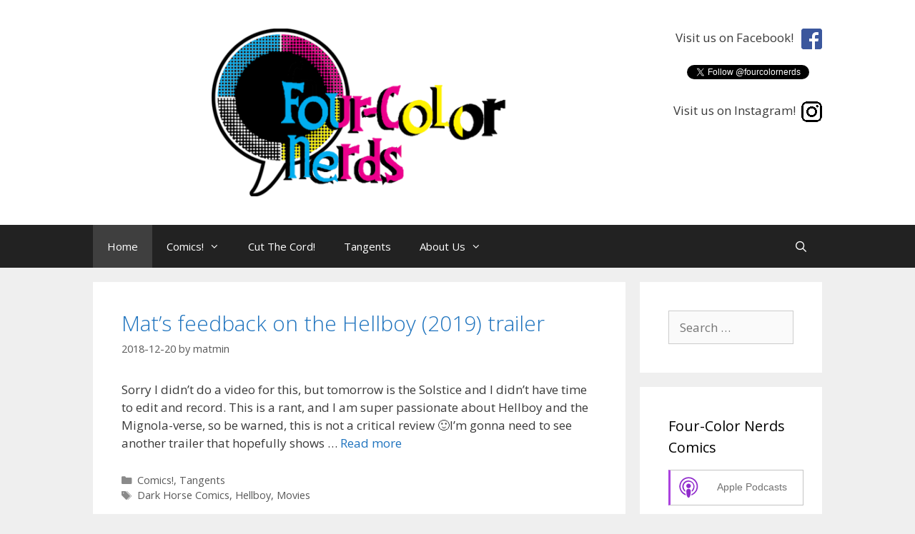

--- FILE ---
content_type: text/html; charset=UTF-8
request_url: http://www.fourcolornerds.com/
body_size: 12597
content:
<!DOCTYPE html>
<html lang="en-US">
<head>
	<meta charset="UTF-8">
	<link rel="profile" href="https://gmpg.org/xfn/11">
	<title>Four-Color Nerds - Helping you wade through the deluge of nerdom</title>
<meta name='robots' content='max-image-preview:large' />

<!-- This site is optimized with the Yoast SEO plugin v12.4 - https://yoast.com/wordpress/plugins/seo/ -->
<meta name="description" content="Helping you wade through the deluge of nerdom"/>
<meta name="robots" content="max-snippet:-1, max-image-preview:large, max-video-preview:-1"/>
<link rel="canonical" href="http://www.fourcolornerds.com/" />
<link rel="next" href="http://www.fourcolornerds.com/page/2/" />
<meta property="og:locale" content="en_US" />
<meta property="og:type" content="website" />
<meta property="og:title" content="Four-Color Nerds - Helping you wade through the deluge of nerdom" />
<meta property="og:description" content="Helping you wade through the deluge of nerdom" />
<meta property="og:url" content="http://www.fourcolornerds.com/" />
<meta property="og:site_name" content="Four-Color Nerds" />
<meta name="twitter:card" content="summary_large_image" />
<meta name="twitter:description" content="Helping you wade through the deluge of nerdom" />
<meta name="twitter:title" content="Four-Color Nerds - Helping you wade through the deluge of nerdom" />
<meta name="twitter:site" content="@fourcolornerds" />
<script type='application/ld+json' class='yoast-schema-graph yoast-schema-graph--main'>{"@context":"https://schema.org","@graph":[{"@type":"Organization","@id":"http://www.fourcolornerds.com/#organization","name":"Four-Color Nerds","url":"http://www.fourcolornerds.com/","sameAs":["https://www.facebook.com/FourColorNerds/","https://www.instagram.com/fourcolornerds/","https://twitter.com/fourcolornerds"],"logo":{"@type":"ImageObject","@id":"http://www.fourcolornerds.com/#logo","url":"http://www.fourcolornerds.com/wp-content/uploads/2015/10/FCNS01E001-20151012-mp3-image.png","width":512,"height":512,"caption":"Four-Color Nerds"},"image":{"@id":"http://www.fourcolornerds.com/#logo"}},{"@type":"WebSite","@id":"http://www.fourcolornerds.com/#website","url":"http://www.fourcolornerds.com/","name":"Four-Color Nerds","publisher":{"@id":"http://www.fourcolornerds.com/#organization"},"potentialAction":{"@type":"SearchAction","target":"http://www.fourcolornerds.com/?s={search_term_string}","query-input":"required name=search_term_string"}},{"@type":"CollectionPage","@id":"http://www.fourcolornerds.com/#webpage","url":"http://www.fourcolornerds.com/","inLanguage":"en-US","name":"Four-Color Nerds - Helping you wade through the deluge of nerdom","isPartOf":{"@id":"http://www.fourcolornerds.com/#website"},"about":{"@id":"http://www.fourcolornerds.com/#organization"},"description":"Helping you wade through the deluge of nerdom"}]}</script>
<!-- / Yoast SEO plugin. -->

<link rel='dns-prefetch' href='//fonts.googleapis.com' />
<link rel='dns-prefetch' href='//s.w.org' />
<link href='https://fonts.gstatic.com' crossorigin rel='preconnect' />
		<script type="text/javascript">
			window._wpemojiSettings = {"baseUrl":"https:\/\/s.w.org\/images\/core\/emoji\/13.1.0\/72x72\/","ext":".png","svgUrl":"https:\/\/s.w.org\/images\/core\/emoji\/13.1.0\/svg\/","svgExt":".svg","source":{"concatemoji":"http:\/\/www.fourcolornerds.com\/wp-includes\/js\/wp-emoji-release.min.js?ver=5.8.12"}};
			!function(e,a,t){var n,r,o,i=a.createElement("canvas"),p=i.getContext&&i.getContext("2d");function s(e,t){var a=String.fromCharCode;p.clearRect(0,0,i.width,i.height),p.fillText(a.apply(this,e),0,0);e=i.toDataURL();return p.clearRect(0,0,i.width,i.height),p.fillText(a.apply(this,t),0,0),e===i.toDataURL()}function c(e){var t=a.createElement("script");t.src=e,t.defer=t.type="text/javascript",a.getElementsByTagName("head")[0].appendChild(t)}for(o=Array("flag","emoji"),t.supports={everything:!0,everythingExceptFlag:!0},r=0;r<o.length;r++)t.supports[o[r]]=function(e){if(!p||!p.fillText)return!1;switch(p.textBaseline="top",p.font="600 32px Arial",e){case"flag":return s([127987,65039,8205,9895,65039],[127987,65039,8203,9895,65039])?!1:!s([55356,56826,55356,56819],[55356,56826,8203,55356,56819])&&!s([55356,57332,56128,56423,56128,56418,56128,56421,56128,56430,56128,56423,56128,56447],[55356,57332,8203,56128,56423,8203,56128,56418,8203,56128,56421,8203,56128,56430,8203,56128,56423,8203,56128,56447]);case"emoji":return!s([10084,65039,8205,55357,56613],[10084,65039,8203,55357,56613])}return!1}(o[r]),t.supports.everything=t.supports.everything&&t.supports[o[r]],"flag"!==o[r]&&(t.supports.everythingExceptFlag=t.supports.everythingExceptFlag&&t.supports[o[r]]);t.supports.everythingExceptFlag=t.supports.everythingExceptFlag&&!t.supports.flag,t.DOMReady=!1,t.readyCallback=function(){t.DOMReady=!0},t.supports.everything||(n=function(){t.readyCallback()},a.addEventListener?(a.addEventListener("DOMContentLoaded",n,!1),e.addEventListener("load",n,!1)):(e.attachEvent("onload",n),a.attachEvent("onreadystatechange",function(){"complete"===a.readyState&&t.readyCallback()})),(n=t.source||{}).concatemoji?c(n.concatemoji):n.wpemoji&&n.twemoji&&(c(n.twemoji),c(n.wpemoji)))}(window,document,window._wpemojiSettings);
		</script>
		<style type="text/css">
img.wp-smiley,
img.emoji {
	display: inline !important;
	border: none !important;
	box-shadow: none !important;
	height: 1em !important;
	width: 1em !important;
	margin: 0 .07em !important;
	vertical-align: -0.1em !important;
	background: none !important;
	padding: 0 !important;
}
</style>
	<link rel='stylesheet' id='generate-fonts-css'  href='//fonts.googleapis.com/css?family=Open+Sans:300,300italic,regular,italic,600,600italic,700,700italic,800,800italic' type='text/css' media='all' />
<link rel='stylesheet' id='wp-block-library-css'  href='http://www.fourcolornerds.com/wp-includes/css/dist/block-library/style.min.css?ver=5.8.12' type='text/css' media='all' />
<style id='powerpress-player-block-style-inline-css' type='text/css'>


</style>
<link rel='stylesheet' id='generate-style-grid-css'  href='http://www.fourcolornerds.com/wp-content/themes/generatepress/css/unsemantic-grid.min.css?ver=2.3.2' type='text/css' media='all' />
<link rel='stylesheet' id='generate-style-css'  href='http://www.fourcolornerds.com/wp-content/themes/generatepress/style.min.css?ver=2.3.2' type='text/css' media='all' />
<style id='generate-style-inline-css' type='text/css'>
body{background-color:#efefef;color:#3a3a3a;}a, a:visited{color:#1e73be;}a:hover, a:focus, a:active{color:#000000;}body .grid-container{max-width:1020px;}body, button, input, select, textarea{font-family:"Open Sans", sans-serif;}.entry-content > [class*="wp-block-"]:not(:last-child){margin-bottom:1.5em;}.main-navigation .main-nav ul ul li a{font-size:14px;}@media (max-width:768px){.main-title{font-size:30px;}h1{font-size:30px;}h2{font-size:25px;}}.top-bar{background-color:#636363;color:#ffffff;}.top-bar a,.top-bar a:visited{color:#ffffff;}.top-bar a:hover{color:#303030;}.site-header{background-color:#ffffff;color:#3a3a3a;}.site-header a,.site-header a:visited{color:#3a3a3a;}.main-title a,.main-title a:hover,.main-title a:visited{color:#222222;}.site-description{color:#757575;}.main-navigation,.main-navigation ul ul{background-color:#222222;}.main-navigation .main-nav ul li a,.menu-toggle{color:#ffffff;}.main-navigation .main-nav ul li:hover > a,.main-navigation .main-nav ul li:focus > a, .main-navigation .main-nav ul li.sfHover > a{color:#ffffff;background-color:#3f3f3f;}button.menu-toggle:hover,button.menu-toggle:focus,.main-navigation .mobile-bar-items a,.main-navigation .mobile-bar-items a:hover,.main-navigation .mobile-bar-items a:focus{color:#ffffff;}.main-navigation .main-nav ul li[class*="current-menu-"] > a{color:#ffffff;background-color:#3f3f3f;}.main-navigation .main-nav ul li[class*="current-menu-"] > a:hover,.main-navigation .main-nav ul li[class*="current-menu-"].sfHover > a{color:#ffffff;background-color:#3f3f3f;}.navigation-search input[type="search"],.navigation-search input[type="search"]:active{color:#3f3f3f;background-color:#3f3f3f;}.navigation-search input[type="search"]:focus{color:#ffffff;background-color:#3f3f3f;}.main-navigation ul ul{background-color:#3f3f3f;}.main-navigation .main-nav ul ul li a{color:#ffffff;}.main-navigation .main-nav ul ul li:hover > a,.main-navigation .main-nav ul ul li:focus > a,.main-navigation .main-nav ul ul li.sfHover > a{color:#ffffff;background-color:#4f4f4f;}.main-navigation .main-nav ul ul li[class*="current-menu-"] > a{color:#ffffff;background-color:#4f4f4f;}.main-navigation .main-nav ul ul li[class*="current-menu-"] > a:hover,.main-navigation .main-nav ul ul li[class*="current-menu-"].sfHover > a{color:#ffffff;background-color:#4f4f4f;}.separate-containers .inside-article, .separate-containers .comments-area, .separate-containers .page-header, .one-container .container, .separate-containers .paging-navigation, .inside-page-header{background-color:#ffffff;}.entry-meta{color:#595959;}.entry-meta a,.entry-meta a:visited{color:#595959;}.entry-meta a:hover{color:#1e73be;}.sidebar .widget{background-color:#ffffff;}.sidebar .widget .widget-title{color:#000000;}.footer-widgets{background-color:#ffffff;}.footer-widgets .widget-title{color:#000000;}.site-info{color:#ffffff;background-color:#222222;}.site-info a,.site-info a:visited{color:#ffffff;}.site-info a:hover{color:#606060;}.footer-bar .widget_nav_menu .current-menu-item a{color:#606060;}input[type="text"],input[type="email"],input[type="url"],input[type="password"],input[type="search"],input[type="tel"],input[type="number"],textarea,select{color:#666666;background-color:#fafafa;border-color:#cccccc;}input[type="text"]:focus,input[type="email"]:focus,input[type="url"]:focus,input[type="password"]:focus,input[type="search"]:focus,input[type="tel"]:focus,input[type="number"]:focus,textarea:focus,select:focus{color:#666666;background-color:#ffffff;border-color:#bfbfbf;}button,html input[type="button"],input[type="reset"],input[type="submit"],a.button,a.button:visited,a.wp-block-button__link:not(.has-background){color:#ffffff;background-color:#666666;}button:hover,html input[type="button"]:hover,input[type="reset"]:hover,input[type="submit"]:hover,a.button:hover,button:focus,html input[type="button"]:focus,input[type="reset"]:focus,input[type="submit"]:focus,a.button:focus,a.wp-block-button__link:not(.has-background):active,a.wp-block-button__link:not(.has-background):focus,a.wp-block-button__link:not(.has-background):hover{color:#ffffff;background-color:#3f3f3f;}.generate-back-to-top,.generate-back-to-top:visited{background-color:rgba( 0,0,0,0.4 );color:#ffffff;}.generate-back-to-top:hover,.generate-back-to-top:focus{background-color:rgba( 0,0,0,0.6 );color:#ffffff;}.entry-content .alignwide, body:not(.no-sidebar) .entry-content .alignfull{margin-left:-40px;width:calc(100% + 80px);max-width:calc(100% + 80px);}.rtl .menu-item-has-children .dropdown-menu-toggle{padding-left:20px;}.rtl .main-navigation .main-nav ul li.menu-item-has-children > a{padding-right:20px;}@media (max-width:768px){.separate-containers .inside-article, .separate-containers .comments-area, .separate-containers .page-header, .separate-containers .paging-navigation, .one-container .site-content, .inside-page-header{padding:30px;}.entry-content .alignwide, body:not(.no-sidebar) .entry-content .alignfull{margin-left:-30px;width:calc(100% + 60px);max-width:calc(100% + 60px);}}.one-container .sidebar .widget{padding:0px;}@media (max-width: 768px){.main-navigation .menu-toggle,.main-navigation .mobile-bar-items,.sidebar-nav-mobile:not(#sticky-placeholder){display:block;}.main-navigation ul,.gen-sidebar-nav{display:none;}[class*="nav-float-"] .site-header .inside-header > *{float:none;clear:both;}}@font-face {font-family: "GeneratePress";src:  url("http://www.fourcolornerds.com/wp-content/themes/generatepress/fonts/generatepress.eot");src:  url("http://www.fourcolornerds.com/wp-content/themes/generatepress/fonts/generatepress.eot#iefix") format("embedded-opentype"),  url("http://www.fourcolornerds.com/wp-content/themes/generatepress/fonts/generatepress.woff2") format("woff2"),  url("http://www.fourcolornerds.com/wp-content/themes/generatepress/fonts/generatepress.woff") format("woff"),  url("http://www.fourcolornerds.com/wp-content/themes/generatepress/fonts/generatepress.ttf") format("truetype"),  url("http://www.fourcolornerds.com/wp-content/themes/generatepress/fonts/generatepress.svg#GeneratePress") format("svg");font-weight: normal;font-style: normal;}
</style>
<link rel='stylesheet' id='generate-mobile-style-css'  href='http://www.fourcolornerds.com/wp-content/themes/generatepress/css/mobile.min.css?ver=2.3.2' type='text/css' media='all' />
<link rel='stylesheet' id='font-awesome-css'  href='http://www.fourcolornerds.com/wp-content/themes/generatepress/css/font-awesome.min.css?ver=4.7' type='text/css' media='all' />
<link rel="https://api.w.org/" href="http://www.fourcolornerds.com/wp-json/" /><link rel="EditURI" type="application/rsd+xml" title="RSD" href="http://www.fourcolornerds.com/xmlrpc.php?rsd" />
<link rel="wlwmanifest" type="application/wlwmanifest+xml" href="http://www.fourcolornerds.com/wp-includes/wlwmanifest.xml" /> 
<meta name="generator" content="WordPress 5.8.12" />
            <script type="text/javascript"><!--
                                function powerpress_pinw(pinw_url){window.open(pinw_url, 'PowerPressPlayer','toolbar=0,status=0,resizable=1,width=460,height=320');	return false;}
                //-->

                // tabnab protection
                window.addEventListener('load', function () {
                    // make all links have rel="noopener noreferrer"
                    document.querySelectorAll('a[target="_blank"]').forEach(link => {
                        link.setAttribute('rel', 'noopener noreferrer');
                    });
                });
            </script>
            <meta name="viewport" content="width=device-width, initial-scale=1">
<style type="text/css" xmlns="http://www.w3.org/1999/html">

/*
PowerPress subscribe sidebar widget
*/
.widget-area .widget_powerpress_subscribe h2,
.widget-area .widget_powerpress_subscribe h3,
.widget-area .widget_powerpress_subscribe h4,
.widget_powerpress_subscribe h2,
.widget_powerpress_subscribe h3,
.widget_powerpress_subscribe h4 {
	margin-bottom: 0;
	padding-bottom: 0;
}
</style>
<link rel="icon" href="http://www.fourcolornerds.com/wp-content/uploads/2015/09/cropped-4CN-32x32.png" sizes="32x32" />
<link rel="icon" href="http://www.fourcolornerds.com/wp-content/uploads/2015/09/cropped-4CN-192x192.png" sizes="192x192" />
<link rel="apple-touch-icon" href="http://www.fourcolornerds.com/wp-content/uploads/2015/09/cropped-4CN-180x180.png" />
<meta name="msapplication-TileImage" content="http://www.fourcolornerds.com/wp-content/uploads/2015/09/cropped-4CN-270x270.png" />
</head>

<body class="home blog wp-custom-logo wp-embed-responsive right-sidebar nav-below-header fluid-header separate-containers active-footer-widgets-0 nav-search-enabled nav-aligned-left header-aligned-center dropdown-hover" itemtype="https://schema.org/Blog" itemscope>
	<a class="screen-reader-text skip-link" href="#content" title="Skip to content">Skip to content</a>		<header id="masthead" class="site-header" itemtype="https://schema.org/WPHeader" itemscope>
			<div class="inside-header grid-container grid-parent">
							<div class="header-widget">
				<aside id="custom_html-4" class="widget_text widget inner-padding widget_custom_html"><div class="textwidget custom-html-widget"><p>
<a href="https://www.facebook.com/FourColorNerds/" target="_new" rel="noopener">Visit us on Facebook!&nbsp;&nbsp;<img src="http://www.fourcolornerds.com/wp-content/uploads/2017/10/FB-f-Logo__blue_29.png" style="float:right;"></a>
</p>

<p>
<a href="https://twitter.com/fourcolornerds?ref_src=twsrc%5Etfw" class="twitter-follow-button" data-show-count="false">Follow @TwitterDev</a><script async src="//platform.twitter.com/widgets.js" charset="utf-8"></script>
</p>

<p>
<a href="https://www.instagram.com/fourcolornerds/" target="_new" rel="noopener">
Visit us on Instagram!&nbsp;&nbsp;<img src="http://www.fourcolornerds.com/wp-content/uploads/2017/10/glyph-logo_May2016sml.png" style="float:right;">
</a>
</p></div></aside>			</div>
		<div class="site-logo">
				<a href="http://www.fourcolornerds.com/" title="Four-Color Nerds" rel="home">
					<img  class="header-image" alt="Four-Color Nerds" src="http://www.fourcolornerds.com/wp-content/uploads/2017/10/4cnheader-e1507343306292.png" title="Four-Color Nerds" />
				</a>
			</div>			</div><!-- .inside-header -->
		</header><!-- #masthead -->
				<nav id="site-navigation" class="main-navigation" itemtype="https://schema.org/SiteNavigationElement" itemscope>
			<div class="inside-navigation grid-container grid-parent">
				<form method="get" class="search-form navigation-search" action="http://www.fourcolornerds.com/">
				<input type="search" class="search-field" value="" name="s" title="Search" />
			</form>		<div class="mobile-bar-items">
						<span class="search-item" title="Search">
				<a href="#">
										<span class="screen-reader-text">Search</span>
				</a>
			</span>
		</div><!-- .mobile-bar-items -->
						<button class="menu-toggle" aria-controls="primary-menu" aria-expanded="false">
										<span class="mobile-menu">Menu</span>
				</button>
				<div id="primary-menu" class="main-nav"><ul id="menu-menu-1" class=" menu sf-menu"><li id="menu-item-10" class="menu-item menu-item-type-custom menu-item-object-custom current-menu-item current_page_item menu-item-home menu-item-10"><a href="http://www.fourcolornerds.com/" aria-current="page">Home</a></li>
<li id="menu-item-14" class="menu-item menu-item-type-taxonomy menu-item-object-category menu-item-has-children menu-item-14"><a href="http://www.fourcolornerds.com/reviews/category/comics/">Comics!<span role="presentation" class="dropdown-menu-toggle"></span></a>
<ul class="sub-menu">
	<li id="menu-item-2066" class="menu-item menu-item-type-taxonomy menu-item-object-category menu-item-2066"><a href="http://www.fourcolornerds.com/reviews/category/comics/pulls/">Pull Lists</a></li>
	<li id="menu-item-2067" class="menu-item menu-item-type-taxonomy menu-item-object-category menu-item-2067"><a href="http://www.fourcolornerds.com/reviews/category/comics/reviews/">Reviews</a></li>
</ul>
</li>
<li id="menu-item-1973" class="menu-item menu-item-type-taxonomy menu-item-object-category menu-item-1973"><a href="http://www.fourcolornerds.com/reviews/category/streaming/">Cut The Cord!</a></li>
<li id="menu-item-2002" class="menu-item menu-item-type-taxonomy menu-item-object-category menu-item-2002"><a href="http://www.fourcolornerds.com/reviews/category/tangents/">Tangents</a></li>
<li id="menu-item-1976" class="menu-item menu-item-type-post_type menu-item-object-page menu-item-has-children menu-item-1976"><a href="http://www.fourcolornerds.com/about-us/">About Us<span role="presentation" class="dropdown-menu-toggle"></span></a>
<ul class="sub-menu">
	<li id="menu-item-2073" class="menu-item menu-item-type-post_type menu-item-object-page menu-item-has-children menu-item-2073"><a href="http://www.fourcolornerds.com/about-us/about-four-color-nerds-comics/">About Four-Color Nerds Comics!<span role="presentation" class="dropdown-menu-toggle"></span></a>
	<ul class="sub-menu">
		<li id="menu-item-1999" class="menu-item menu-item-type-post_type menu-item-object-page menu-item-1999"><a href="http://www.fourcolornerds.com/about-us/about-four-color-nerds-comics/ryan/">Ryan</a></li>
		<li id="menu-item-1998" class="menu-item menu-item-type-post_type menu-item-object-page menu-item-1998"><a href="http://www.fourcolornerds.com/about-us/about-four-color-nerds-comics/corissa/">Corissa</a></li>
		<li id="menu-item-1984" class="menu-item menu-item-type-post_type menu-item-object-page menu-item-1984"><a href="http://www.fourcolornerds.com/about-us/about-four-color-nerds-comics/mat/">Mat</a></li>
		<li id="menu-item-1997" class="menu-item menu-item-type-post_type menu-item-object-page menu-item-1997"><a href="http://www.fourcolornerds.com/about-us/about-four-color-nerds-comics/krisztina/">Krisztina</a></li>
	</ul>
</li>
	<li id="menu-item-2072" class="menu-item menu-item-type-post_type menu-item-object-page menu-item-has-children menu-item-2072"><a href="http://www.fourcolornerds.com/about-us/about-four-color-nerds-cut-the-cord/">About Four-Color Nerds Cut the Cord!<span role="presentation" class="dropdown-menu-toggle"></span></a>
	<ul class="sub-menu">
		<li id="menu-item-2074" class="menu-item menu-item-type-post_type menu-item-object-page menu-item-2074"><a href="http://www.fourcolornerds.com/about-us/about-four-color-nerds-comics/ryan/">Ryan</a></li>
		<li id="menu-item-1995" class="menu-item menu-item-type-post_type menu-item-object-page menu-item-1995"><a href="http://www.fourcolornerds.com/about-us/about-four-color-nerds-cut-the-cord/hannah/">Hannah</a></li>
		<li id="menu-item-1996" class="menu-item menu-item-type-post_type menu-item-object-page menu-item-1996"><a href="http://www.fourcolornerds.com/about-us/about-four-color-nerds-cut-the-cord/amanda/">Amanda</a></li>
	</ul>
</li>
</ul>
</li>
<li class="search-item" title="Search"><a href="#"><span class="screen-reader-text">Search</span></a></li></ul></div>			</div><!-- .inside-navigation -->
		</nav><!-- #site-navigation -->
		
	<div id="page" class="hfeed site grid-container container grid-parent">
		<div id="content" class="site-content">
			
	<div id="primary" class="content-area grid-parent mobile-grid-100 grid-75 tablet-grid-75">
		<main id="main" class="site-main">
			<article id="post-2368" class="post-2368 post type-post status-publish format-standard hentry category-comics category-tangents tag-dark-horse-comics tag-hellboy tag-movies" itemtype="https://schema.org/CreativeWork" itemscope>
	<div class="inside-article">
		
		<header class="entry-header">
			<h2 class="entry-title" itemprop="headline"><a href="http://www.fourcolornerds.com/reviews/mats-feedback-hellboy-2019-trailer/" rel="bookmark">Mat&#8217;s feedback on the Hellboy (2019) trailer</a></h2>			<div class="entry-meta">
				<span class="posted-on"><a href="http://www.fourcolornerds.com/reviews/mats-feedback-hellboy-2019-trailer/" title="8:17 am" rel="bookmark"><time class="updated" datetime="2019-11-03T09:36:38-08:00" itemprop="dateModified">2019-11-03</time><time class="entry-date published" datetime="2018-12-20T08:17:17-08:00" itemprop="datePublished">2018-12-20</time></a></span> <span class="byline"><span class="author vcard" itemprop="author" itemtype="https://schema.org/Person" itemscope>by <a class="url fn n" href="http://www.fourcolornerds.com/reviews/author/matmin/" title="View all posts by matmin" rel="author" itemprop="url"><span class="author-name" itemprop="name">matmin</span></a></span></span> 			</div><!-- .entry-meta -->
				</header><!-- .entry-header -->

		
			<div class="entry-summary" itemprop="text">
				<p>Sorry I didn&#8217;t do a video for this, but tomorrow is the Solstice and I didn&#8217;t have time to edit and record. This is a rant, and I am super passionate about Hellboy and the Mignola-verse, so be warned, this is not a critical review 🙂I&#8217;m gonna need to see another trailer that hopefully shows &#8230; <a title="Mat&#8217;s feedback on the Hellboy (2019) trailer" class="read-more" href="http://www.fourcolornerds.com/reviews/mats-feedback-hellboy-2019-trailer/">Read more<span class="screen-reader-text">Mat&#8217;s feedback on the Hellboy (2019) trailer</span></a></p>
			</div><!-- .entry-summary -->

					<footer class="entry-meta">
				<span class="cat-links"><span class="screen-reader-text">Categories </span><a href="http://www.fourcolornerds.com/reviews/category/comics/" rel="category tag">Comics!</a>, <a href="http://www.fourcolornerds.com/reviews/category/tangents/" rel="category tag">Tangents</a></span> <span class="tags-links"><span class="screen-reader-text">Tags </span><a href="http://www.fourcolornerds.com/reviews/tag/dark-horse-comics/" rel="tag">Dark Horse Comics</a>, <a href="http://www.fourcolornerds.com/reviews/tag/hellboy/" rel="tag">Hellboy</a>, <a href="http://www.fourcolornerds.com/reviews/tag/movies/" rel="tag">Movies</a></span> 			</footer><!-- .entry-meta -->
			</div><!-- .inside-article -->
</article><!-- #post-## -->
<article id="post-2365" class="post-2365 post type-post status-publish format-standard has-post-thumbnail hentry category-uncategorized" itemtype="https://schema.org/CreativeWork" itemscope>
	<div class="inside-article">
		
		<header class="entry-header">
			<h2 class="entry-title" itemprop="headline"><a href="http://www.fourcolornerds.com/reviews/pop-culture-confessions-episode-1-framed-roger-rabbit/" rel="bookmark">Pop Culture Confessions &#8211; Episode 1 &#8220;Who Framed Roger Rabbit&#8221;</a></h2>			<div class="entry-meta">
				<span class="posted-on"><a href="http://www.fourcolornerds.com/reviews/pop-culture-confessions-episode-1-framed-roger-rabbit/" title="11:14 pm" rel="bookmark"><time class="entry-date published" datetime="2018-07-07T23:14:28-07:00" itemprop="datePublished">2018-07-07</time></a></span> <span class="byline"><span class="author vcard" itemprop="author" itemtype="https://schema.org/Person" itemscope>by <a class="url fn n" href="http://www.fourcolornerds.com/reviews/author/ryan/" title="View all posts by Ryan Powell" rel="author" itemprop="url"><span class="author-name" itemprop="name">Ryan Powell</span></a></span></span> 			</div><!-- .entry-meta -->
				</header><!-- .entry-header -->

		<div class="post-image">
					<a href="http://www.fourcolornerds.com/reviews/pop-culture-confessions-episode-1-framed-roger-rabbit/">
						<img width="3000" height="3000" src="http://www.fourcolornerds.com/wp-content/uploads/2018/07/pcclogo-1.png" class="attachment-full size-full wp-post-image" alt="" loading="lazy" itemprop="image" srcset="http://www.fourcolornerds.com/wp-content/uploads/2018/07/pcclogo-1.png 3000w, http://www.fourcolornerds.com/wp-content/uploads/2018/07/pcclogo-1-150x150.png 150w, http://www.fourcolornerds.com/wp-content/uploads/2018/07/pcclogo-1-300x300.png 300w, http://www.fourcolornerds.com/wp-content/uploads/2018/07/pcclogo-1-768x768.png 768w, http://www.fourcolornerds.com/wp-content/uploads/2018/07/pcclogo-1-1024x1024.png 1024w" sizes="(max-width: 3000px) 100vw, 3000px" />
					</a>
				</div>
			<div class="entry-summary" itemprop="text">
				<p>In our first episode, Hannah admits she&#8217;s never seen Who Framed Roger Rabbit, and Ryan and Amanda try not to judge her for it.</p>
			</div><!-- .entry-summary -->

					<footer class="entry-meta">
				<span class="cat-links"><span class="screen-reader-text">Categories </span><a href="http://www.fourcolornerds.com/reviews/category/uncategorized/" rel="category tag">Uncategorized</a></span> 			</footer><!-- .entry-meta -->
			</div><!-- .inside-article -->
</article><!-- #post-## -->
<article id="post-2362" class="post-2362 post type-post status-publish format-standard has-post-thumbnail hentry category-uncategorized" itemtype="https://schema.org/CreativeWork" itemscope>
	<div class="inside-article">
		
		<header class="entry-header">
			<h2 class="entry-title" itemprop="headline"><a href="http://www.fourcolornerds.com/reviews/pop-culture-confessions-episode-0-introduction/" rel="bookmark">Pop Culture Confessions &#8211; Episode 0 &#8220;Introduction&#8221;</a></h2>			<div class="entry-meta">
				<span class="posted-on"><a href="http://www.fourcolornerds.com/reviews/pop-culture-confessions-episode-0-introduction/" title="11:10 pm" rel="bookmark"><time class="entry-date published" datetime="2018-07-07T23:10:01-07:00" itemprop="datePublished">2018-07-07</time></a></span> <span class="byline"><span class="author vcard" itemprop="author" itemtype="https://schema.org/Person" itemscope>by <a class="url fn n" href="http://www.fourcolornerds.com/reviews/author/ryan/" title="View all posts by Ryan Powell" rel="author" itemprop="url"><span class="author-name" itemprop="name">Ryan Powell</span></a></span></span> 			</div><!-- .entry-meta -->
				</header><!-- .entry-header -->

		<div class="post-image">
					<a href="http://www.fourcolornerds.com/reviews/pop-culture-confessions-episode-0-introduction/">
						<img width="3000" height="3000" src="http://www.fourcolornerds.com/wp-content/uploads/2018/07/pcclogo-1.png" class="attachment-full size-full wp-post-image" alt="" loading="lazy" itemprop="image" srcset="http://www.fourcolornerds.com/wp-content/uploads/2018/07/pcclogo-1.png 3000w, http://www.fourcolornerds.com/wp-content/uploads/2018/07/pcclogo-1-150x150.png 150w, http://www.fourcolornerds.com/wp-content/uploads/2018/07/pcclogo-1-300x300.png 300w, http://www.fourcolornerds.com/wp-content/uploads/2018/07/pcclogo-1-768x768.png 768w, http://www.fourcolornerds.com/wp-content/uploads/2018/07/pcclogo-1-1024x1024.png 1024w" sizes="(max-width: 3000px) 100vw, 3000px" />
					</a>
				</div>
			<div class="entry-summary" itemprop="text">
				<p>Pop culture what now? We’ve all been there: a friend makes a reference to their favorite movie, and you’re forced to admit… “I’ve never seen it.” “WHAT???” “I know! I just never got around to it. I’m gonna watch it, I swear.” Pop Culture Confessions is a new podcast about revealing (and atoning for) our &#8230; <a title="Pop Culture Confessions &#8211; Episode 0 &#8220;Introduction&#8221;" class="read-more" href="http://www.fourcolornerds.com/reviews/pop-culture-confessions-episode-0-introduction/">Read more<span class="screen-reader-text">Pop Culture Confessions &#8211; Episode 0 &#8220;Introduction&#8221;</span></a></p>
			</div><!-- .entry-summary -->

					<footer class="entry-meta">
				<span class="cat-links"><span class="screen-reader-text">Categories </span><a href="http://www.fourcolornerds.com/reviews/category/uncategorized/" rel="category tag">Uncategorized</a></span> 			</footer><!-- .entry-meta -->
			</div><!-- .inside-article -->
</article><!-- #post-## -->
<article id="post-2350" class="post-2350 post type-post status-publish format-standard has-post-thumbnail hentry category-comics tag-darth-vader tag-jean-grey tag-marvel-comics tag-ms-marvel tag-star-wars tag-the-avengers tag-x-men" itemtype="https://schema.org/CreativeWork" itemscope>
	<div class="inside-article">
		
		<header class="entry-header">
			<h2 class="entry-title" itemprop="headline"><a href="http://www.fourcolornerds.com/reviews/marvelously-late-runaways-5-episode-102/" rel="bookmark">&#8220;Marvelously Late&#8221; &#8211; Runaways # 5 &#8211; Episode 102</a></h2>			<div class="entry-meta">
				<span class="posted-on"><a href="http://www.fourcolornerds.com/reviews/marvelously-late-runaways-5-episode-102/" title="6:31 pm" rel="bookmark"><time class="updated" datetime="2018-02-12T19:18:19-08:00" itemprop="dateModified">2018-02-12</time><time class="entry-date published" datetime="2018-02-12T18:31:46-08:00" itemprop="datePublished">2018-02-12</time></a></span> <span class="byline"><span class="author vcard" itemprop="author" itemtype="https://schema.org/Person" itemscope>by <a class="url fn n" href="http://www.fourcolornerds.com/reviews/author/matmin/" title="View all posts by matmin" rel="author" itemprop="url"><span class="author-name" itemprop="name">matmin</span></a></span></span> 			</div><!-- .entry-meta -->
				</header><!-- .entry-header -->

		<div class="post-image">
					<a href="http://www.fourcolornerds.com/reviews/marvelously-late-runaways-5-episode-102/">
						<img width="600" height="911" src="http://www.fourcolornerds.com/wp-content/uploads/2018/02/3522323-runaways-5.jpg" class="attachment-full size-full wp-post-image" alt="" loading="lazy" itemprop="image" srcset="http://www.fourcolornerds.com/wp-content/uploads/2018/02/3522323-runaways-5.jpg 600w, http://www.fourcolornerds.com/wp-content/uploads/2018/02/3522323-runaways-5-198x300.jpg 198w" sizes="(max-width: 600px) 100vw, 600px" />
					</a>
				</div>
			<div class="entry-summary" itemprop="text">
				<p>&nbsp; Runaways # 5 &#8211; Marvel Comics &#8211; &#8220;Find Your Way Home, Part V&#8221; &#8211; Written by Rainbow Rowell &#8211; Art by Kris Anka &nbsp; &nbsp; X-Men Gold Annual # 1 &#8211; Marvel Comics &#8211; &#8220;Cross Atlantic Caper&#8221; &#8211; Written by Marc Guggenheim and Leah Williams &#8211; Pencils by Alitha E. Martinez &#8211; &#8220;Why Love &#8230; <a title="&#8220;Marvelously Late&#8221; &#8211; Runaways # 5 &#8211; Episode 102" class="read-more" href="http://www.fourcolornerds.com/reviews/marvelously-late-runaways-5-episode-102/">Read more<span class="screen-reader-text">&#8220;Marvelously Late&#8221; &#8211; Runaways # 5 &#8211; Episode 102</span></a></p>
			</div><!-- .entry-summary -->

					<footer class="entry-meta">
				<span class="cat-links"><span class="screen-reader-text">Categories </span><a href="http://www.fourcolornerds.com/reviews/category/comics/" rel="category tag">Comics!</a></span> <span class="tags-links"><span class="screen-reader-text">Tags </span><a href="http://www.fourcolornerds.com/reviews/tag/darth-vader/" rel="tag">Darth Vader</a>, <a href="http://www.fourcolornerds.com/reviews/tag/jean-grey/" rel="tag">Jean Grey</a>, <a href="http://www.fourcolornerds.com/reviews/tag/marvel-comics/" rel="tag">Marvel Comics</a>, <a href="http://www.fourcolornerds.com/reviews/tag/ms-marvel/" rel="tag">Ms. Marvel</a>, <a href="http://www.fourcolornerds.com/reviews/tag/star-wars/" rel="tag">Star Wars</a>, <a href="http://www.fourcolornerds.com/reviews/tag/the-avengers/" rel="tag">The Avengers</a>, <a href="http://www.fourcolornerds.com/reviews/tag/x-men/" rel="tag">X men</a></span> 			</footer><!-- .entry-meta -->
			</div><!-- .inside-article -->
</article><!-- #post-## -->
<article id="post-2324" class="post-2324 post type-post status-publish format-standard has-post-thumbnail hentry category-comics tag-batman tag-black-panther tag-dc-comics tag-image-comics tag-marvel-comics tag-rat-queens tag-spider-man tag-star-wars tag-x-men" itemtype="https://schema.org/CreativeWork" itemscope>
	<div class="inside-article">
		
		<header class="entry-header">
			<h2 class="entry-title" itemprop="headline"><a href="http://www.fourcolornerds.com/reviews/back-in-black-rat-queens-episode-100/" rel="bookmark">“Back in Black” – Rat Queens #  – Episode 101</a></h2>			<div class="entry-meta">
				<span class="posted-on"><a href="http://www.fourcolornerds.com/reviews/back-in-black-rat-queens-episode-100/" title="9:35 pm" rel="bookmark"><time class="updated" datetime="2018-01-24T06:32:29-08:00" itemprop="dateModified">2018-01-24</time><time class="entry-date published" datetime="2018-01-23T21:35:10-08:00" itemprop="datePublished">2018-01-23</time></a></span> <span class="byline"><span class="author vcard" itemprop="author" itemtype="https://schema.org/Person" itemscope>by <a class="url fn n" href="http://www.fourcolornerds.com/reviews/author/matmin/" title="View all posts by matmin" rel="author" itemprop="url"><span class="author-name" itemprop="name">matmin</span></a></span></span> 			</div><!-- .entry-meta -->
				</header><!-- .entry-header -->

		<div class="post-image">
					<a href="http://www.fourcolornerds.com/reviews/back-in-black-rat-queens-episode-100/">
						<img width="600" height="911" src="http://www.fourcolornerds.com/wp-content/uploads/2018/01/1481041-rat-queens-7.jpg" class="attachment-full size-full wp-post-image" alt="" loading="lazy" itemprop="image" srcset="http://www.fourcolornerds.com/wp-content/uploads/2018/01/1481041-rat-queens-7.jpg 600w, http://www.fourcolornerds.com/wp-content/uploads/2018/01/1481041-rat-queens-7-198x300.jpg 198w" sizes="(max-width: 600px) 100vw, 600px" />
					</a>
				</div>
			<div class="entry-summary" itemprop="text">
				<p>Rat Queens # 7 &#8211; Image Comics &#8211; Written by Kurtis J. Weibe &#8211; Art by Owen Gieni &nbsp; &nbsp; Rogue and Gambit # 1 &#8211; Marvel Comics &#8211; “Ring of Fire, Part 1” &#8211; Written by Kelly Thompson &#8211; Pencils and Inks by Pere Perez &#8211; Colors by Frank D’Armata &nbsp; &nbsp; Batman # &#8230; <a title="“Back in Black” – Rat Queens #  – Episode 101" class="read-more" href="http://www.fourcolornerds.com/reviews/back-in-black-rat-queens-episode-100/">Read more<span class="screen-reader-text">“Back in Black” – Rat Queens #  – Episode 101</span></a></p>
			</div><!-- .entry-summary -->

					<footer class="entry-meta">
				<span class="cat-links"><span class="screen-reader-text">Categories </span><a href="http://www.fourcolornerds.com/reviews/category/comics/" rel="category tag">Comics!</a></span> <span class="tags-links"><span class="screen-reader-text">Tags </span><a href="http://www.fourcolornerds.com/reviews/tag/batman/" rel="tag">Batman</a>, <a href="http://www.fourcolornerds.com/reviews/tag/black-panther/" rel="tag">Black Panther\</a>, <a href="http://www.fourcolornerds.com/reviews/tag/dc-comics/" rel="tag">DC Comics</a>, <a href="http://www.fourcolornerds.com/reviews/tag/image-comics/" rel="tag">Image Comics</a>, <a href="http://www.fourcolornerds.com/reviews/tag/marvel-comics/" rel="tag">Marvel Comics</a>, <a href="http://www.fourcolornerds.com/reviews/tag/rat-queens/" rel="tag">Rat Queens</a>, <a href="http://www.fourcolornerds.com/reviews/tag/spider-man/" rel="tag">Spider-Man</a>, <a href="http://www.fourcolornerds.com/reviews/tag/star-wars/" rel="tag">Star Wars</a>, <a href="http://www.fourcolornerds.com/reviews/tag/x-men/" rel="tag">X men</a></span> 			</footer><!-- .entry-meta -->
			</div><!-- .inside-article -->
</article><!-- #post-## -->
<article id="post-2309" class="post-2309 post type-post status-publish format-standard has-post-thumbnail hentry category-comics tag-100th-episode tag-batman tag-captain-america tag-dc-comics tag-doctor-strange tag-guardians-of-the-galaxy tag-image-comics tag-marvel-comics" itemtype="https://schema.org/CreativeWork" itemscope>
	<div class="inside-article">
		
		<header class="entry-header">
			<h2 class="entry-title" itemprop="headline"><a href="http://www.fourcolornerds.com/reviews/dont-wait-till-you-are-100-to-talk-batman-36-episode-100/" rel="bookmark">&#8220;Don&#8217;t Wait Till You Are 100 To Talk&#8221; &#8211; Batman # 36 &#8211; Episode 100</a></h2>			<div class="entry-meta">
				<span class="posted-on"><a href="http://www.fourcolornerds.com/reviews/dont-wait-till-you-are-100-to-talk-batman-36-episode-100/" title="11:22 am" rel="bookmark"><time class="entry-date published" datetime="2017-12-16T11:22:25-08:00" itemprop="datePublished">2017-12-16</time></a></span> <span class="byline"><span class="author vcard" itemprop="author" itemtype="https://schema.org/Person" itemscope>by <a class="url fn n" href="http://www.fourcolornerds.com/reviews/author/gdmatman/" title="View all posts by GDMatman" rel="author" itemprop="url"><span class="author-name" itemprop="name">GDMatman</span></a></span></span> 			</div><!-- .entry-meta -->
				</header><!-- .entry-header -->

		<div class="post-image">
					<a href="http://www.fourcolornerds.com/reviews/dont-wait-till-you-are-100-to-talk-batman-36-episode-100/">
						<img width="600" height="923" src="http://www.fourcolornerds.com/wp-content/uploads/2017/12/7261244-batman-36.jpg" class="attachment-full size-full wp-post-image" alt="" loading="lazy" itemprop="image" srcset="http://www.fourcolornerds.com/wp-content/uploads/2017/12/7261244-batman-36.jpg 600w, http://www.fourcolornerds.com/wp-content/uploads/2017/12/7261244-batman-36-195x300.jpg 195w" sizes="(max-width: 600px) 100vw, 600px" />
					</a>
				</div>
			<div class="entry-summary" itemprop="text">
				<p>In which the nerds celebrate and look back on 100 episodes of craziness and then take a break to get holiday blitzed &nbsp; Batman # 36 &#8211; DC Comics &#8211; “Super Friends, Part 1&#8243; &#8211; Written by Tom King &#8211; Pencils by Clay Mann &#8211; Inks by Clay Mann and Seth Mann &#8211; Colors by &#8230; <a title="&#8220;Don&#8217;t Wait Till You Are 100 To Talk&#8221; &#8211; Batman # 36 &#8211; Episode 100" class="read-more" href="http://www.fourcolornerds.com/reviews/dont-wait-till-you-are-100-to-talk-batman-36-episode-100/">Read more<span class="screen-reader-text">&#8220;Don&#8217;t Wait Till You Are 100 To Talk&#8221; &#8211; Batman # 36 &#8211; Episode 100</span></a></p>
			</div><!-- .entry-summary -->

					<footer class="entry-meta">
				<span class="cat-links"><span class="screen-reader-text">Categories </span><a href="http://www.fourcolornerds.com/reviews/category/comics/" rel="category tag">Comics!</a></span> <span class="tags-links"><span class="screen-reader-text">Tags </span><a href="http://www.fourcolornerds.com/reviews/tag/100th-episode/" rel="tag">100th episode</a>, <a href="http://www.fourcolornerds.com/reviews/tag/batman/" rel="tag">Batman</a>, <a href="http://www.fourcolornerds.com/reviews/tag/captain-america/" rel="tag">Captain America</a>, <a href="http://www.fourcolornerds.com/reviews/tag/dc-comics/" rel="tag">DC Comics</a>, <a href="http://www.fourcolornerds.com/reviews/tag/doctor-strange/" rel="tag">doctor strange</a>, <a href="http://www.fourcolornerds.com/reviews/tag/guardians-of-the-galaxy/" rel="tag">Guardians of the Galaxy</a>, <a href="http://www.fourcolornerds.com/reviews/tag/image-comics/" rel="tag">Image Comics</a>, <a href="http://www.fourcolornerds.com/reviews/tag/marvel-comics/" rel="tag">Marvel Comics</a></span> 			</footer><!-- .entry-meta -->
			</div><!-- .inside-article -->
</article><!-- #post-## -->
<article id="post-2297" class="post-2297 post type-post status-publish format-standard has-post-thumbnail hentry category-comics tag-batman tag-dc-comics tag-marvel-comics tag-oni-press tag-tom-king" itemtype="https://schema.org/CreativeWork" itemscope>
	<div class="inside-article">
		
		<header class="entry-header">
			<h2 class="entry-title" itemprop="headline"><a href="http://www.fourcolornerds.com/reviews/tom-king-you-glorious-bastard-batman-annual-2-episode-99/" rel="bookmark">&#8220;Tom King, You Glorious Bastard&#8221; &#8211; Batman Annual # 2 &#8211; Episode 99</a></h2>			<div class="entry-meta">
				<span class="posted-on"><a href="http://www.fourcolornerds.com/reviews/tom-king-you-glorious-bastard-batman-annual-2-episode-99/" title="10:35 pm" rel="bookmark"><time class="entry-date published" datetime="2017-12-05T22:35:58-08:00" itemprop="datePublished">2017-12-05</time></a></span> <span class="byline"><span class="author vcard" itemprop="author" itemtype="https://schema.org/Person" itemscope>by <a class="url fn n" href="http://www.fourcolornerds.com/reviews/author/gdmatman/" title="View all posts by GDMatman" rel="author" itemprop="url"><span class="author-name" itemprop="name">GDMatman</span></a></span></span> 			</div><!-- .entry-meta -->
				</header><!-- .entry-header -->

		<div class="post-image">
					<a href="http://www.fourcolornerds.com/reviews/tom-king-you-glorious-bastard-batman-annual-2-episode-99/">
						<img width="600" height="922" src="http://www.fourcolornerds.com/wp-content/uploads/2017/12/8287023-batman-annual-2.jpg" class="attachment-full size-full wp-post-image" alt="" loading="lazy" itemprop="image" srcset="http://www.fourcolornerds.com/wp-content/uploads/2017/12/8287023-batman-annual-2.jpg 600w, http://www.fourcolornerds.com/wp-content/uploads/2017/12/8287023-batman-annual-2-195x300.jpg 195w" sizes="(max-width: 600px) 100vw, 600px" />
					</a>
				</div>
			<div class="entry-summary" itemprop="text">
				<p>Batman Annual # 2 &#8211; “Some of These Days” &#8211; DC Comics &#8211; Written by Tom King &#8211; Pencils and Inks by Lee Weeks and Michael Lark &#8211; Colors by Elizabeth Breitweiser and June Chung &nbsp; &nbsp; Moon Knight # 189 &#8211; “Crazy Runs In The Family, Part 2” &#8211; Marvel Comics &#8211; Written by &#8230; <a title="&#8220;Tom King, You Glorious Bastard&#8221; &#8211; Batman Annual # 2 &#8211; Episode 99" class="read-more" href="http://www.fourcolornerds.com/reviews/tom-king-you-glorious-bastard-batman-annual-2-episode-99/">Read more<span class="screen-reader-text">&#8220;Tom King, You Glorious Bastard&#8221; &#8211; Batman Annual # 2 &#8211; Episode 99</span></a></p>
			</div><!-- .entry-summary -->

					<footer class="entry-meta">
				<span class="cat-links"><span class="screen-reader-text">Categories </span><a href="http://www.fourcolornerds.com/reviews/category/comics/" rel="category tag">Comics!</a></span> <span class="tags-links"><span class="screen-reader-text">Tags </span><a href="http://www.fourcolornerds.com/reviews/tag/batman/" rel="tag">Batman</a>, <a href="http://www.fourcolornerds.com/reviews/tag/dc-comics/" rel="tag">DC Comics</a>, <a href="http://www.fourcolornerds.com/reviews/tag/marvel-comics/" rel="tag">Marvel Comics</a>, <a href="http://www.fourcolornerds.com/reviews/tag/oni-press/" rel="tag">Oni Press</a>, <a href="http://www.fourcolornerds.com/reviews/tag/tom-king/" rel="tag">Tom King</a></span> 			</footer><!-- .entry-meta -->
			</div><!-- .inside-article -->
</article><!-- #post-## -->
<article id="post-2285" class="post-2285 post type-post status-publish format-standard has-post-thumbnail hentry category-comics tag-dc-comics tag-image-comics tag-marvel-comics tag-rat-queens tag-the-doomsday-clock tag-vertigo-comics" itemtype="https://schema.org/CreativeWork" itemscope>
	<div class="inside-article">
		
		<header class="entry-header">
			<h2 class="entry-title" itemprop="headline"><a href="http://www.fourcolornerds.com/reviews/twenty-three-fifty-nine-the-doomsday-clock-1-episode-98/" rel="bookmark">&#8220;Twenty-Three Fifty-Nine&#8221; &#8211; The Doomsday Clock # 1 &#8211; Episode 98</a></h2>			<div class="entry-meta">
				<span class="posted-on"><a href="http://www.fourcolornerds.com/reviews/twenty-three-fifty-nine-the-doomsday-clock-1-episode-98/" title="10:29 pm" rel="bookmark"><time class="entry-date published" datetime="2017-12-01T22:29:38-08:00" itemprop="datePublished">2017-12-01</time></a></span> <span class="byline"><span class="author vcard" itemprop="author" itemtype="https://schema.org/Person" itemscope>by <a class="url fn n" href="http://www.fourcolornerds.com/reviews/author/gdmatman/" title="View all posts by GDMatman" rel="author" itemprop="url"><span class="author-name" itemprop="name">GDMatman</span></a></span></span> 			</div><!-- .entry-meta -->
				</header><!-- .entry-header -->

		<div class="post-image">
					<a href="http://www.fourcolornerds.com/reviews/twenty-three-fifty-nine-the-doomsday-clock-1-episode-98/">
						<img width="600" height="923" src="http://www.fourcolornerds.com/wp-content/uploads/2017/12/1359202-doomsday-clock-1.jpg" class="attachment-full size-full wp-post-image" alt="" loading="lazy" itemprop="image" srcset="http://www.fourcolornerds.com/wp-content/uploads/2017/12/1359202-doomsday-clock-1.jpg 600w, http://www.fourcolornerds.com/wp-content/uploads/2017/12/1359202-doomsday-clock-1-195x300.jpg 195w" sizes="(max-width: 600px) 100vw, 600px" />
					</a>
				</div>
			<div class="entry-summary" itemprop="text">
				<p>The Doomsday Clock # 1 &#8211; DC Comics &#8211; Written by Geoff Johns &#8211; Pencils and Inks by Gary Frank &#8211; Colors by Brad Anderson &nbsp; &nbsp; The Demon: Hell is Earth # 1 &#8211; “Part 1: Etrigan Returns” &#8211; DC Comics &#8211; Written by Andrew Constant &#8211; Pencils by Brad Walker &#8211; Inks by &#8230; <a title="&#8220;Twenty-Three Fifty-Nine&#8221; &#8211; The Doomsday Clock # 1 &#8211; Episode 98" class="read-more" href="http://www.fourcolornerds.com/reviews/twenty-three-fifty-nine-the-doomsday-clock-1-episode-98/">Read more<span class="screen-reader-text">&#8220;Twenty-Three Fifty-Nine&#8221; &#8211; The Doomsday Clock # 1 &#8211; Episode 98</span></a></p>
			</div><!-- .entry-summary -->

					<footer class="entry-meta">
				<span class="cat-links"><span class="screen-reader-text">Categories </span><a href="http://www.fourcolornerds.com/reviews/category/comics/" rel="category tag">Comics!</a></span> <span class="tags-links"><span class="screen-reader-text">Tags </span><a href="http://www.fourcolornerds.com/reviews/tag/dc-comics/" rel="tag">DC Comics</a>, <a href="http://www.fourcolornerds.com/reviews/tag/image-comics/" rel="tag">Image Comics</a>, <a href="http://www.fourcolornerds.com/reviews/tag/marvel-comics/" rel="tag">Marvel Comics</a>, <a href="http://www.fourcolornerds.com/reviews/tag/rat-queens/" rel="tag">Rat Queens</a>, <a href="http://www.fourcolornerds.com/reviews/tag/the-doomsday-clock/" rel="tag">The Doomsday Clock</a>, <a href="http://www.fourcolornerds.com/reviews/tag/vertigo-comics/" rel="tag">Vertigo Comics</a></span> 			</footer><!-- .entry-meta -->
			</div><!-- .inside-article -->
</article><!-- #post-## -->
<article id="post-2269" class="post-2269 post type-post status-publish format-standard has-post-thumbnail hentry category-comics tag-aftershock-comics tag-batman tag-dark-horse-comics tag-dc-comics tag-doctor-strange tag-guardians-of-the-galaxy tag-image-comics tag-marvel-comics tag-mignolaverse tag-spider-man tag-the-mighty-thor" itemtype="https://schema.org/CreativeWork" itemscope>
	<div class="inside-article">
		
		<header class="entry-header">
			<h2 class="entry-title" itemprop="headline"><a href="http://www.fourcolornerds.com/reviews/make-us-laugh-the-batman-who-laughs-1-episode-97/" rel="bookmark">&#8220;Make Us Laugh&#8221; &#8211; The Batman Who Laughs # 1 &#8211; Episode 97</a></h2>			<div class="entry-meta">
				<span class="posted-on"><a href="http://www.fourcolornerds.com/reviews/make-us-laugh-the-batman-who-laughs-1-episode-97/" title="11:44 am" rel="bookmark"><time class="entry-date published" datetime="2017-11-24T11:44:49-08:00" itemprop="datePublished">2017-11-24</time></a></span> <span class="byline"><span class="author vcard" itemprop="author" itemtype="https://schema.org/Person" itemscope>by <a class="url fn n" href="http://www.fourcolornerds.com/reviews/author/gdmatman/" title="View all posts by GDMatman" rel="author" itemprop="url"><span class="author-name" itemprop="name">GDMatman</span></a></span></span> 			</div><!-- .entry-meta -->
				</header><!-- .entry-header -->

		<div class="post-image">
					<a href="http://www.fourcolornerds.com/reviews/make-us-laugh-the-batman-who-laughs-1-episode-97/">
						<img width="600" height="923" src="http://www.fourcolornerds.com/wp-content/uploads/2017/11/1012104-the-batman-who-laughs-1.jpg" class="attachment-full size-full wp-post-image" alt="" loading="lazy" itemprop="image" srcset="http://www.fourcolornerds.com/wp-content/uploads/2017/11/1012104-the-batman-who-laughs-1.jpg 600w, http://www.fourcolornerds.com/wp-content/uploads/2017/11/1012104-the-batman-who-laughs-1-195x300.jpg 195w" sizes="(max-width: 600px) 100vw, 600px" />
					</a>
				</div>
			<div class="entry-summary" itemprop="text">
				<p>&nbsp; The Batman Who Laughs # 1 &#8211; DC Comics &#8211; Written by James Tynion IV &#8211; Pencils and Inks by Riley Rossmo &#8211; Colors by Ivan Plascencia &nbsp; &nbsp; Guardians Of The Galaxy # 147 &#8211; Marvel Comics &#8211; “Infinity Quest, Part 1: Fortress&#8221; Written by Gerry Duggan &#8211; Pencils and Inks by Marcus &#8230; <a title="&#8220;Make Us Laugh&#8221; &#8211; The Batman Who Laughs # 1 &#8211; Episode 97" class="read-more" href="http://www.fourcolornerds.com/reviews/make-us-laugh-the-batman-who-laughs-1-episode-97/">Read more<span class="screen-reader-text">&#8220;Make Us Laugh&#8221; &#8211; The Batman Who Laughs # 1 &#8211; Episode 97</span></a></p>
			</div><!-- .entry-summary -->

					<footer class="entry-meta">
				<span class="cat-links"><span class="screen-reader-text">Categories </span><a href="http://www.fourcolornerds.com/reviews/category/comics/" rel="category tag">Comics!</a></span> <span class="tags-links"><span class="screen-reader-text">Tags </span><a href="http://www.fourcolornerds.com/reviews/tag/aftershock-comics/" rel="tag">Aftershock Comics</a>, <a href="http://www.fourcolornerds.com/reviews/tag/batman/" rel="tag">Batman</a>, <a href="http://www.fourcolornerds.com/reviews/tag/dark-horse-comics/" rel="tag">Dark Horse Comics</a>, <a href="http://www.fourcolornerds.com/reviews/tag/dc-comics/" rel="tag">DC Comics</a>, <a href="http://www.fourcolornerds.com/reviews/tag/doctor-strange/" rel="tag">doctor strange</a>, <a href="http://www.fourcolornerds.com/reviews/tag/guardians-of-the-galaxy/" rel="tag">Guardians of the Galaxy</a>, <a href="http://www.fourcolornerds.com/reviews/tag/image-comics/" rel="tag">Image Comics</a>, <a href="http://www.fourcolornerds.com/reviews/tag/marvel-comics/" rel="tag">Marvel Comics</a>, <a href="http://www.fourcolornerds.com/reviews/tag/mignolaverse/" rel="tag">mignolaverse</a>, <a href="http://www.fourcolornerds.com/reviews/tag/spider-man/" rel="tag">Spider-Man</a>, <a href="http://www.fourcolornerds.com/reviews/tag/the-mighty-thor/" rel="tag">The Mighty Thor</a></span> 			</footer><!-- .entry-meta -->
			</div><!-- .inside-article -->
</article><!-- #post-## -->
<article id="post-2255" class="post-2255 post type-post status-publish format-standard has-post-thumbnail hentry category-comics tag-batman tag-dc-comics tag-hulk tag-image-comics tag-legacy tag-marvel-comics tag-moon-knight tag-star-wars tag-the-runaways" itemtype="https://schema.org/CreativeWork" itemscope>
	<div class="inside-article">
		
		<header class="entry-header">
			<h2 class="entry-title" itemprop="headline"><a href="http://www.fourcolornerds.com/reviews/did-you-vote-for-him-ellen-daredevil-595-episode-96/" rel="bookmark">&#8220;Did You Vote for Him, Ellen?&#8221; &#8211; Daredevil # 595 &#8211; Episode 96</a></h2>			<div class="entry-meta">
				<span class="posted-on"><a href="http://www.fourcolornerds.com/reviews/did-you-vote-for-him-ellen-daredevil-595-episode-96/" title="11:46 pm" rel="bookmark"><time class="entry-date published" datetime="2017-11-16T23:46:16-08:00" itemprop="datePublished">2017-11-16</time></a></span> <span class="byline"><span class="author vcard" itemprop="author" itemtype="https://schema.org/Person" itemscope>by <a class="url fn n" href="http://www.fourcolornerds.com/reviews/author/gdmatman/" title="View all posts by GDMatman" rel="author" itemprop="url"><span class="author-name" itemprop="name">GDMatman</span></a></span></span> 			</div><!-- .entry-meta -->
				</header><!-- .entry-header -->

		<div class="post-image">
					<a href="http://www.fourcolornerds.com/reviews/did-you-vote-for-him-ellen-daredevil-595-episode-96/">
						<img width="360" height="537" src="http://www.fourcolornerds.com/wp-content/uploads/2017/11/6167180-daredevil-595.jpg" class="attachment-full size-full wp-post-image" alt="" loading="lazy" itemprop="image" srcset="http://www.fourcolornerds.com/wp-content/uploads/2017/11/6167180-daredevil-595.jpg 360w, http://www.fourcolornerds.com/wp-content/uploads/2017/11/6167180-daredevil-595-201x300.jpg 201w" sizes="(max-width: 360px) 100vw, 360px" />
					</a>
				</div>
			<div class="entry-summary" itemprop="text">
				<p>&nbsp; Daredevil # 595 &#8211; “Mayor Fisk, Part 1” &#8211; Marvel Comics &#8211; Written by Charles Soule &#8211; Pencils and Inks by Stefano Landini &#8211; Colors by Mark Milla &nbsp; &nbsp; Moon Knight # 188 &#8211; “Crazy Runs In The Family, Part 1” &#8211; Marvel Comics &#8211; Written by Max Bemis &#8211; Pencils and Inks &#8230; <a title="&#8220;Did You Vote for Him, Ellen?&#8221; &#8211; Daredevil # 595 &#8211; Episode 96" class="read-more" href="http://www.fourcolornerds.com/reviews/did-you-vote-for-him-ellen-daredevil-595-episode-96/">Read more<span class="screen-reader-text">&#8220;Did You Vote for Him, Ellen?&#8221; &#8211; Daredevil # 595 &#8211; Episode 96</span></a></p>
			</div><!-- .entry-summary -->

					<footer class="entry-meta">
				<span class="cat-links"><span class="screen-reader-text">Categories </span><a href="http://www.fourcolornerds.com/reviews/category/comics/" rel="category tag">Comics!</a></span> <span class="tags-links"><span class="screen-reader-text">Tags </span><a href="http://www.fourcolornerds.com/reviews/tag/batman/" rel="tag">Batman</a>, <a href="http://www.fourcolornerds.com/reviews/tag/dc-comics/" rel="tag">DC Comics</a>, <a href="http://www.fourcolornerds.com/reviews/tag/hulk/" rel="tag">Hulk</a>, <a href="http://www.fourcolornerds.com/reviews/tag/image-comics/" rel="tag">Image Comics</a>, <a href="http://www.fourcolornerds.com/reviews/tag/legacy/" rel="tag">Legacy</a>, <a href="http://www.fourcolornerds.com/reviews/tag/marvel-comics/" rel="tag">Marvel Comics</a>, <a href="http://www.fourcolornerds.com/reviews/tag/moon-knight/" rel="tag">Moon Knight</a>, <a href="http://www.fourcolornerds.com/reviews/tag/star-wars/" rel="tag">Star Wars</a>, <a href="http://www.fourcolornerds.com/reviews/tag/the-runaways/" rel="tag">The Runaways</a></span> 			</footer><!-- .entry-meta -->
			</div><!-- .inside-article -->
</article><!-- #post-## -->
		<nav id="nav-below" class="paging-navigation">
			<span class="screen-reader-text">Post navigation</span>

								<div class="nav-previous">
												<span class="prev" title="Previous"><a href="http://www.fourcolornerds.com/page/2/" >Older posts</a></span>
					</div>
				<div class="nav-links"><span aria-current="page" class="page-numbers current">1</span>
<a class="page-numbers" href="http://www.fourcolornerds.com/page/2/">2</a>
<span class="page-numbers dots">&hellip;</span>
<a class="page-numbers" href="http://www.fourcolornerds.com/page/24/">24</a>
<a class="next page-numbers" href="http://www.fourcolornerds.com/page/2/">Next &rarr;</a></div>		</nav><!-- #nav-below -->
				</main><!-- #main -->
	</div><!-- #primary -->

	<div id="right-sidebar" class="widget-area grid-25 tablet-grid-25 grid-parent sidebar" itemtype="https://schema.org/WPSideBar" itemscope>
	<div class="inside-right-sidebar">
		<aside id="search-2" class="widget inner-padding widget_search"><form method="get" class="search-form" action="http://www.fourcolornerds.com/">
	<label>
		<span class="screen-reader-text">Search for:</span>
		<input type="search" class="search-field" placeholder="Search &hellip;" value="" name="s" title="Search for:">
	</label>
	<input type="submit" class="search-submit" value="Search">
</form>
</aside><aside id="powerpress_subscribe-13" class="widget inner-padding widget_powerpress_subscribe"><h2 class="widget-title">Four-Color Nerds Comics</h2><div class="pp-ssb-widget pp-ssb-widget-modern pp-ssb-widget-include"><a href="https://itunes.apple.com/us/podcast/four-color-nerds/id1048919193?mt=2&#038;ls=1" class="pp-ssb-btn-sq vertical pp-ssb-itunes" target="_blank" title="Subscribe on Apple Podcasts"><span class="pp-ssb-ic"></span><span class="pp-ssb-text">Apple Podcasts</span></a><a href="http://subscribeonandroid.com/www.fourcolornerds.com/feed/podcast/" class="pp-ssb-btn-sq  vertical pp-ssb-android" target="_blank" title="Subscribe on Android"><span class="pp-ssb-ic"></span><span class="pp-ssb-text">Android</span></a><a href="http://subscribebyemail.com/www.fourcolornerds.com/feed/podcast/" class="pp-ssb-btn-sq  vertical  pp-ssb-email" target="_blank" title="Subscribe by Email"><span class="pp-ssb-ic"></span><span class="pp-ssb-text">by Email</span></a><a href="http://www.fourcolornerds.com/feed/podcast/" class="pp-ssb-btn-sq vertical pp-ssb-rss" target="_blank" title="Subscribe via RSS"><span class="pp-ssb-ic"></span><span class="pp-ssb-text">RSS</span></a></div></aside><aside id="powerpress_subscribe-14" class="widget inner-padding widget_powerpress_subscribe"><h2 class="widget-title">Four-Color Nerds Cut the Cord</h2><div class="pp-ssb-widget pp-ssb-widget-modern pp-ssb-widget-include"><a href="https://itunes.apple.com/us/podcast/four-color-nerds-cut-the-cord/id1195795507?mt=2&#038;ls=1" class="pp-ssb-btn-sq vertical pp-ssb-itunes" target="_blank" title="Subscribe on Apple Podcasts"><span class="pp-ssb-ic"></span><span class="pp-ssb-text">Apple Podcasts</span></a><a href="http://subscribeonandroid.com/www.fourcolornerds.com/feed/streaming/" class="pp-ssb-btn-sq  vertical pp-ssb-android" target="_blank" title="Subscribe on Android"><span class="pp-ssb-ic"></span><span class="pp-ssb-text">Android</span></a><a href="http://subscribebyemail.com/www.fourcolornerds.com/feed/streaming/" class="pp-ssb-btn-sq  vertical  pp-ssb-email" target="_blank" title="Subscribe by Email"><span class="pp-ssb-ic"></span><span class="pp-ssb-text">by Email</span></a><a href="http://www.fourcolornerds.com/feed/streaming/" class="pp-ssb-btn-sq vertical pp-ssb-rss" target="_blank" title="Subscribe via RSS"><span class="pp-ssb-ic"></span><span class="pp-ssb-text">RSS</span></a></div></aside><aside id="custom_html-3" class="widget_text widget inner-padding widget_custom_html"><div class="textwidget custom-html-widget"><iframe src="http://rcm-na.amazon-adsystem.com/e/cm?t=foucolner-20&o=1&p=14&l=ur1&category=kindlerotating&f=ifr&linkID=6MNVIWMCHZHTEMP6" width="160" height="600" scrolling="no" border="0" marginwidth="0" style="border:none;" frameborder="0"></iframe>
</div></aside><aside id="tag_cloud-2" class="widget inner-padding widget_tag_cloud"><h2 class="widget-title">Tags</h2><div class="tagcloud"><a href="http://www.fourcolornerds.com/reviews/tag/aftershock-comics/" class="tag-cloud-link tag-link-168 tag-link-position-1" style="font-size: 10.912pt;" aria-label="Aftershock Comics (10 items)">Aftershock Comics</a>
<a href="http://www.fourcolornerds.com/reviews/tag/amazon/" class="tag-cloud-link tag-link-269 tag-link-position-2" style="font-size: 14.72pt;" aria-label="Amazon (23 items)">Amazon</a>
<a href="http://www.fourcolornerds.com/reviews/tag/archie-comics/" class="tag-cloud-link tag-link-52 tag-link-position-3" style="font-size: 12.144pt;" aria-label="Archie Comics (13 items)">Archie Comics</a>
<a href="http://www.fourcolornerds.com/reviews/tag/batman/" class="tag-cloud-link tag-link-173 tag-link-position-4" style="font-size: 15.504pt;" aria-label="Batman (27 items)">Batman</a>
<a href="http://www.fourcolornerds.com/reviews/tag/boom-studios/" class="tag-cloud-link tag-link-51 tag-link-position-5" style="font-size: 10.912pt;" aria-label="Boom Studios (10 items)">Boom Studios</a>
<a href="http://www.fourcolornerds.com/reviews/tag/brian-k-vaughan/" class="tag-cloud-link tag-link-129 tag-link-position-6" style="font-size: 9.344pt;" aria-label="Brian K. Vaughan (7 items)">Brian K. Vaughan</a>
<a href="http://www.fourcolornerds.com/reviews/tag/broke-gaming/" class="tag-cloud-link tag-link-238 tag-link-position-7" style="font-size: 14.72pt;" aria-label="Broke Gaming (23 items)">Broke Gaming</a>
<a href="http://www.fourcolornerds.com/reviews/tag/captain-america/" class="tag-cloud-link tag-link-69 tag-link-position-8" style="font-size: 8pt;" aria-label="Captain America (5 items)">Captain America</a>
<a href="http://www.fourcolornerds.com/reviews/tag/civil-war/" class="tag-cloud-link tag-link-99 tag-link-position-9" style="font-size: 8pt;" aria-label="civil war (5 items)">civil war</a>
<a href="http://www.fourcolornerds.com/reviews/tag/clean-room/" class="tag-cloud-link tag-link-143 tag-link-position-10" style="font-size: 10.912pt;" aria-label="Clean Room (10 items)">Clean Room</a>
<a href="http://www.fourcolornerds.com/reviews/tag/comics/" class="tag-cloud-link tag-link-9 tag-link-position-11" style="font-size: 13.376pt;" aria-label="Comics (17 items)">Comics</a>
<a href="http://www.fourcolornerds.com/reviews/tag/cut-the-cord/" class="tag-cloud-link tag-link-282 tag-link-position-12" style="font-size: 14.944pt;" aria-label="Cut The Cord (24 items)">Cut The Cord</a>
<a href="http://www.fourcolornerds.com/reviews/tag/dark-horse-comics/" class="tag-cloud-link tag-link-18 tag-link-position-13" style="font-size: 14.72pt;" aria-label="Dark Horse Comics (23 items)">Dark Horse Comics</a>
<a href="http://www.fourcolornerds.com/reviews/tag/dc-comics/" class="tag-cloud-link tag-link-7 tag-link-position-14" style="font-size: 20.992pt;" aria-label="DC Comics (86 items)">DC Comics</a>
<a href="http://www.fourcolornerds.com/reviews/tag/doctor-strange/" class="tag-cloud-link tag-link-203 tag-link-position-15" style="font-size: 13.04pt;" aria-label="doctor strange (16 items)">doctor strange</a>
<a href="http://www.fourcolornerds.com/reviews/tag/dynamite/" class="tag-cloud-link tag-link-75 tag-link-position-16" style="font-size: 12.144pt;" aria-label="Dynamite (13 items)">Dynamite</a>
<a href="http://www.fourcolornerds.com/reviews/tag/fables/" class="tag-cloud-link tag-link-163 tag-link-position-17" style="font-size: 8pt;" aria-label="Fables (5 items)">Fables</a>
<a href="http://www.fourcolornerds.com/reviews/tag/groot/" class="tag-cloud-link tag-link-77 tag-link-position-18" style="font-size: 12.704pt;" aria-label="Groot (15 items)">Groot</a>
<a href="http://www.fourcolornerds.com/reviews/tag/guardians-of-the-galaxy/" class="tag-cloud-link tag-link-78 tag-link-position-19" style="font-size: 16.736pt;" aria-label="Guardians of the Galaxy (35 items)">Guardians of the Galaxy</a>
<a href="http://www.fourcolornerds.com/reviews/tag/hbo/" class="tag-cloud-link tag-link-298 tag-link-position-20" style="font-size: 13.6pt;" aria-label="HBO (18 items)">HBO</a>
<a href="http://www.fourcolornerds.com/reviews/tag/hulk/" class="tag-cloud-link tag-link-224 tag-link-position-21" style="font-size: 10.912pt;" aria-label="Hulk (10 items)">Hulk</a>
<a href="http://www.fourcolornerds.com/reviews/tag/hulu/" class="tag-cloud-link tag-link-268 tag-link-position-22" style="font-size: 14.944pt;" aria-label="Hulu (24 items)">Hulu</a>
<a href="http://www.fourcolornerds.com/reviews/tag/idw-publishing/" class="tag-cloud-link tag-link-121 tag-link-position-23" style="font-size: 13.376pt;" aria-label="IDW Publishing (17 items)">IDW Publishing</a>
<a href="http://www.fourcolornerds.com/reviews/tag/image-comics/" class="tag-cloud-link tag-link-19 tag-link-position-24" style="font-size: 21.44pt;" aria-label="Image Comics (95 items)">Image Comics</a>
<a href="http://www.fourcolornerds.com/reviews/tag/inhumans/" class="tag-cloud-link tag-link-162 tag-link-position-25" style="font-size: 8pt;" aria-label="Inhumans (5 items)">Inhumans</a>
<a href="http://www.fourcolornerds.com/reviews/tag/jason-aaron/" class="tag-cloud-link tag-link-87 tag-link-position-26" style="font-size: 10.464pt;" aria-label="Jason Aaron (9 items)">Jason Aaron</a>
<a href="http://www.fourcolornerds.com/reviews/tag/jean-grey/" class="tag-cloud-link tag-link-352 tag-link-position-27" style="font-size: 8.784pt;" aria-label="Jean Grey (6 items)">Jean Grey</a>
<a href="http://www.fourcolornerds.com/reviews/tag/marvel/" class="tag-cloud-link tag-link-76 tag-link-position-28" style="font-size: 13.824pt;" aria-label="marvel (19 items)">marvel</a>
<a href="http://www.fourcolornerds.com/reviews/tag/marvel-comics/" class="tag-cloud-link tag-link-11 tag-link-position-29" style="font-size: 22pt;" aria-label="Marvel Comics (106 items)">Marvel Comics</a>
<a href="http://www.fourcolornerds.com/reviews/tag/ms-marvel/" class="tag-cloud-link tag-link-103 tag-link-position-30" style="font-size: 10.912pt;" aria-label="Ms. Marvel (10 items)">Ms. Marvel</a>
<a href="http://www.fourcolornerds.com/reviews/tag/netflix/" class="tag-cloud-link tag-link-267 tag-link-position-31" style="font-size: 15.504pt;" aria-label="Netflix (27 items)">Netflix</a>
<a href="http://www.fourcolornerds.com/reviews/tag/pc-gaming/" class="tag-cloud-link tag-link-247 tag-link-position-32" style="font-size: 9.344pt;" aria-label="PC Gaming (7 items)">PC Gaming</a>
<a href="http://www.fourcolornerds.com/reviews/tag/pick-of-the-week/" class="tag-cloud-link tag-link-12 tag-link-position-33" style="font-size: 9.344pt;" aria-label="Pick of the Week (7 items)">Pick of the Week</a>
<a href="http://www.fourcolornerds.com/reviews/tag/pull-list/" class="tag-cloud-link tag-link-20 tag-link-position-34" style="font-size: 14.048pt;" aria-label="Pull List (20 items)">Pull List</a>
<a href="http://www.fourcolornerds.com/reviews/tag/rat-queens/" class="tag-cloud-link tag-link-147 tag-link-position-35" style="font-size: 9.904pt;" aria-label="Rat Queens (8 items)">Rat Queens</a>
<a href="http://www.fourcolornerds.com/reviews/tag/rocket-raccoon/" class="tag-cloud-link tag-link-155 tag-link-position-36" style="font-size: 11.696pt;" aria-label="Rocket Raccoon (12 items)">Rocket Raccoon</a>
<a href="http://www.fourcolornerds.com/reviews/tag/saga/" class="tag-cloud-link tag-link-149 tag-link-position-37" style="font-size: 11.36pt;" aria-label="Saga (11 items)">Saga</a>
<a href="http://www.fourcolornerds.com/reviews/tag/secret-empire/" class="tag-cloud-link tag-link-341 tag-link-position-38" style="font-size: 9.904pt;" aria-label="Secret Empire (8 items)">Secret Empire</a>
<a href="http://www.fourcolornerds.com/reviews/tag/spider-man/" class="tag-cloud-link tag-link-232 tag-link-position-39" style="font-size: 8.784pt;" aria-label="Spider-Man (6 items)">Spider-Man</a>
<a href="http://www.fourcolornerds.com/reviews/tag/star-wars/" class="tag-cloud-link tag-link-27 tag-link-position-40" style="font-size: 16.4pt;" aria-label="Star Wars (33 items)">Star Wars</a>
<a href="http://www.fourcolornerds.com/reviews/tag/superman/" class="tag-cloud-link tag-link-200 tag-link-position-41" style="font-size: 12.144pt;" aria-label="Superman (13 items)">Superman</a>
<a href="http://www.fourcolornerds.com/reviews/tag/the-podcast/" class="tag-cloud-link tag-link-92 tag-link-position-42" style="font-size: 13.6pt;" aria-label="The Podcast (18 items)">The Podcast</a>
<a href="http://www.fourcolornerds.com/reviews/tag/vertigo/" class="tag-cloud-link tag-link-61 tag-link-position-43" style="font-size: 11.36pt;" aria-label="Vertigo (11 items)">Vertigo</a>
<a href="http://www.fourcolornerds.com/reviews/tag/vertigo-comics/" class="tag-cloud-link tag-link-140 tag-link-position-44" style="font-size: 15.056pt;" aria-label="Vertigo Comics (25 items)">Vertigo Comics</a>
<a href="http://www.fourcolornerds.com/reviews/tag/x-men/" class="tag-cloud-link tag-link-53 tag-link-position-45" style="font-size: 13.824pt;" aria-label="X men (19 items)">X men</a></div>
</aside>	</div><!-- .inside-right-sidebar -->
</div><!-- #secondary -->

	</div><!-- #content -->
</div><!-- #page -->


<div class="site-footer">
			<footer class="site-info" itemtype="https://schema.org/WPFooter" itemscope>
			<div class="inside-site-info grid-container grid-parent">
								<div class="copyright-bar">
					<span class="copyright">&copy; 2026 Four-Color Nerds</span> &bull; Powered by <a href="https://generatepress.com" itemprop="url">GeneratePress</a>				</div>
			</div>
		</footer><!-- .site-info -->
		</div><!-- .site-footer -->

<link rel='stylesheet' id='powerpress_subscribe_widget_modern-css'  href='http://www.fourcolornerds.com/wp-content/plugins/powerpress/css/subscribe-widget.min.css?ver=11.15' type='text/css' media='all' />
<!--[if lte IE 11]>
<script type='text/javascript' src='http://www.fourcolornerds.com/wp-content/themes/generatepress/js/classList.min.js?ver=2.3.2' id='generate-classlist-js'></script>
<![endif]-->
<script type='text/javascript' src='http://www.fourcolornerds.com/wp-content/themes/generatepress/js/menu.min.js?ver=2.3.2' id='generate-menu-js'></script>
<script type='text/javascript' src='http://www.fourcolornerds.com/wp-content/themes/generatepress/js/a11y.min.js?ver=2.3.2' id='generate-a11y-js'></script>
<script type='text/javascript' src='http://www.fourcolornerds.com/wp-content/themes/generatepress/js/navigation-search.min.js?ver=2.3.2' id='generate-navigation-search-js'></script>
<script type='text/javascript' src='http://www.fourcolornerds.com/wp-includes/js/wp-embed.min.js?ver=5.8.12' id='wp-embed-js'></script>

</body>
</html>
